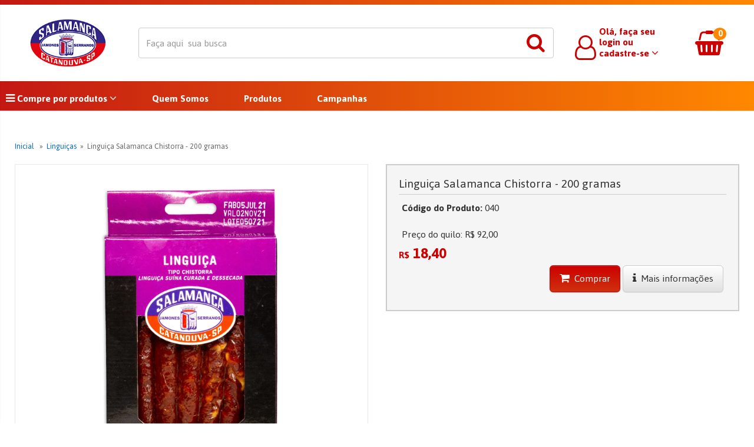

--- FILE ---
content_type: text/html;charset=UTF-8
request_url: https://salamanca.com.br/produto/63/linguica-salamanca-chistorra---200-gramas
body_size: 10519
content:


<!DOCTYPE html>

<!--[if IE 6]>

<html id="ie6" dir="ltr" lang="pt-BR">

<![endif]-->

<!--[if IE 7]>

<html id="ie7" dir="ltr" lang="pt-BR">

<![endif]-->

<!--[if IE 8]>

<html id="ie8" dir="ltr" lang="pt-BR">

<![endif]-->                    

<!--[if !(IE 6) | !(IE 7) | !(IE 8)  ]>

<html>

<!--<![endif]-->

<head>

<meta charset="utf-8" />

<title>Jamones Salamanca | LINGUICA SALAMANCA CHISTORRA   200 GRAMAS</title>



<link rel="shortcut icon" href="/../favicon.ico" >

<meta name="author" content="MaquinaWeb - Soluções em TI">

<meta name="description" content="Entrega para todo o Brasil, Aceitamos Cart&otilde;es de Cr&eacute;dito ou Boleto.">

<meta name="keywords" content="Jamones serrano, Lombo, Salame, Linguiça, Copa, Jamón serrano">

<meta name="robots" content="index,follow">



<meta name="apple-mobile-web-app-capable" content="yes">

<meta name="viewport" content="width=device-width, initial-scale=1.0, maximum-scale=1.0, user-scalable=no" />

<meta name="HandheldFriendly" content="true" />

<meta name="apple-touch-fullscreen" content="yes" />

<meta name="google-site-verification" content="hEDnJ-LuRQxog5S9v25Ubw0m3TuVHGPLzDV8LcfoFdY" />

<link href="https://fonts.googleapis.com/css?family=Jaldi:400,700" rel="stylesheet">

<link href="https://fonts.googleapis.com/css?family=Open+Sans%3A300%2C400%2C600%2C700%2C800" rel="stylesheet" property="stylesheet" type="text/css" media="all" />

<link rel="stylesheet" href="https://salamanca.com.br/css/mediacenter.css">

<link rel="stylesheet" href="https://salamanca.com.br/css/default.css" />

<link rel="stylesheet" href="https://salamanca.com.br/css/font-awesome.css" />



<script type="text/javascript" src="https://salamanca.com.br/js/jquery-1.12.4.min.js"></script>



<script type="text/javascript" src="https://salamanca.com.br/js/funcoes.js"></script>

<!--slider-->

<script type="text/javascript" src="https://salamanca.com.br/slider/jquery.jcarousel.min.js"></script>

<script type="text/javascript" src="https://salamanca.com.br/slider/jcarousel.responsive.js"></script>

<link rel="stylesheet" type="text/css" href="https://salamanca.com.br/slider/jcarousel.responsive.css">

<!--fim de slider-->



<script type="text/javascript" src="https://salamanca.com.br/js/mediacenter.js"></script>



<!--bootstrap-->

<!-- Ćltima versĆ£o CSS compilada e minificada -->

<link rel="stylesheet" href="https://salamanca.com.br/bootstrap-3.3.7-dist/css/bootstrap.min.css">



<!-- Tema opcional -->

<link rel="stylesheet" href="https://salamanca.com.br/bootstrap-3.3.7-dist/css/bootstrap-theme.min.css">



<!--Submenu-->

<link rel="stylesheet" href="https://salamanca.com.br/bootstrap-3.3.7-dist/dist/css/bootstrap-submenu.css">



<!-- Ćltima versão JavaScript compilada e minificada -->

<script src="https://salamanca.com.br/bootstrap-3.3.7-dist/js/bootstrap.min.js"></script>



<!--Submenu-->

<script src="https://salamanca.com.br/bootstrap-3.3.7-dist/dist/js/bootstrap-submenu.js" defer></script>





<link rel="stylesheet" href="https://salamanca.com.br/css/responsivo.css" />

 

<script src="https://salamanca.com.br/bootstrap-3.3.7-dist/js/docs.js" defer></script>



<script>

// For v2 [data-toggle="dropdown"] is required for [data-submenu].

// For v2 .dropdown-submenu > [data-toggle="dropdown"] is forbidden.

//$('[data-submenu]').submenupicker();

</script>



<link rel="stylesheet" href="https://salamanca.com.br/lightbox-master/dist/ekko-lightbox.css">



<link rel="stylesheet" href="https://salamanca.com.br/css/pe-icon-7-stroke.css">



<!-- Optional - Adds useful class to manipulate icon font display -->

<link rel="stylesheet" href="https://salamanca.com.br/css/helper.css">





<link rel="stylesheet" href="https://salamanca.com.br/datepicker/css/bootstrap-datepicker.css">

<script type="text/javascript" src="https://salamanca.com.br/datepicker/js/bootstrap-datepicker.js"></script>

<script type="text/javascript" src="https://salamanca.com.br/datepicker/locales/bootstrap-datepicker.pt-BR.min.js"></script>



<!-- Global Site Tag (gtag.js) - Google Analytics -->

<script async src="https://www.googletagmanager.com/gtag/js?id=UA-106660689-1"></script>

<script>

  window.dataLayer = window.dataLayer || [];

  function gtag(){dataLayer.push(arguments)};

  gtag('js', new Date());



  gtag('config', 'UA-106660689-1');

</script>



<!-- Facebook Pixel Code -->

<script>

  !function(f,b,e,v,n,t,s)

  {if(f.fbq)return;n=f.fbq=function(){n.callMethod?

  n.callMethod.apply(n,arguments):n.queue.push(arguments)};

  if(!f._fbq)f._fbq=n;n.push=n;n.loaded=!0;n.version='2.0';

  n.queue=[];t=b.createElement(e);t.async=!0;

  t.src=v;s=b.getElementsByTagName(e)[0];

  s.parentNode.insertBefore(t,s)}(window, document,'script',

  'https://connect.facebook.net/en_US/fbevents.js');

  fbq('init', '146743232626817');

  fbq('track', 'PageView');

</script>

<noscript><img height="1" width="1" style="display:none"

  src="https://www.facebook.com/tr?id=146743232626817&ev=PageView&noscript=1"

/></noscript>

<!-- End Facebook Pixel Code -->




<script>(function(w,d,s,l,i){w[l]=w[l]||[];w[l].push({'gtm.start':
new Date().getTime(),event:'gtm.js'});var f=d.getElementsByTagName(s)[0],
j=d.createElement(s),dl=l!='dataLayer'?'&l='+l:'';j.async=true;j.src=
'https://www.googletagmanager.com/gtm.js?id='+i+dl;f.parentNode.insertBefore(j,f);
})(window,document,'script','dataLayer','GTM-M9H3R72S');</script>
  

</head>



<body>

  
  <noscript><iframe src="https://www.googletagmanager.com/ns.html?id=GTM-M9H3R72S"
    height="0" width="0" style="display:none;visibility:hidden"></iframe></noscript>
 

                  

<header class="container-fluid topo font1">

  <div class="bordatopo" ></div>

	<div class="row">

        <div class="responsivo-total">

            <div class="col-xs-8 col-sm-8 col-md-2 col-lg-2 col logo">

              <a href="https://salamanca.com.br/"><img src="https://salamanca.com.br/img/logo-topo.png" title="Jamones Salamanca | LINGUICA SALAMANCA CHISTORRA   200 GRAMAS" alt="Jamones Salamanca | LINGUICA SALAMANCA CHISTORRA   200 GRAMAS" style=""/></a>

            </div>

            <div class="col-xs-2 col-sm-2 col-md-2 col-lg-2 col collogin">      

              <button class="llogin showPopover" type="button" role="button" tabindex="0" data-toggle="popover" data-placement="bottom" data-html="true" data-trigger="click" data-content="<a href='https://salamanca.com.br/login#Meio' class='btn'>Entrar</a><br /><a href='https://salamanca.com.br/revendedor#Login' class='btn' style='background-color:#333;'>Revendedor</a><br /><a href='https://salamanca.com.br/cadastro#Meio'>Cliente novo? Cadastrar-se</a><div class='divider'></div><a href='https://salamanca.com.br/revendedor'>Ser revendedor</a><div class='divider'></div>"><i class="fa fa-user-o fa-3x"></i><span>Olá, faça seu login ou cadastre-se  <i style="vertical-align: inherit;" class="fa fa-angle-down"></i></span></button>

            </div>

            <div class="col-xs-2 col-sm-2 col-md-1 col-lg-1 col colcesta">

              <button class="cesta showPopover" role="button" tabindex="1" type="button" data-toggle="popover" data-placement="bottom" data-html="true" data-trigger="click" data-content="0 itens no carrinho<br /><div class='divider'></div>">

                <i class="fa fa-shopping-basket fa-3x"></i>

                <i class="qtd">0</i>

              </button>

            </div>

            <div class="col-xs-12 col-sm-12 col-md-7 col-lg-7 col colbusca">

                <div class=" form-group">

                    <form method="get" action="https://salamanca.com.br/#Meio">

                        <input type="text" placeholder="Faça aqui  sua busca" name="q" class=" form-control">

                        <button class="btn btn-link btn-search" type="submit"><i class="fa fa-search"></i></button>

                    </form>

                </div>

            </div>

        </div>

    </div>

</header>



<section class="container-fluid departamentos font1">

  <div class="row" >

    <div class="responsivo-total">

      <ul>

        <li id="deptopen"><span><i class="fa fa-bars"></i>  Compre por produtos <i class="fa fa-angle-down"></i></span></li>

        <li>

          <a href="https://salamanca.com.br/pagina/4/quem-somos">Quem Somos</a>

        </li>

        <li>

          <a href="https://salamanca.com.br/produtos#Meio">Produtos</a>

        </li>

        <li>

          <a href="https://salamanca.com.br/pagina/18/campanhas">Campanhas</a>

        </li>

        

        

      </ul>

    </div>

  </div>

</section>



<div class="list-group listcategorias font1" id="listcategorias">

  <div id="deptclose"><i class="fa fa-close fa-2x"></i></div>

  <h1><i class="fa fa-bars"></i>  Produtos</h1>

  

  

  <a href="https://salamanca.com.br/produtos/21/acessorios#Meio" class="list-group-item" style="display: block;">Acessórios

  <i class="fa fa-plus-circle" style="float: right;"></i>

  </a>

   



  <a href="https://salamanca.com.br/produtos/17/copa-curada#Meio" class="list-group-item" style="display: block;">Copa Curada

  <i class="fa fa-plus-circle" style="float: right;"></i>

  </a>

   



  <a href="https://salamanca.com.br/produtos/14/jamones-serranos#Meio" class="list-group-item" style="display: block;">Jamones Serranos

  <i class="fa fa-plus-circle" style="float: right;"></i>

  </a>

   



  <a href="https://salamanca.com.br/produtos/23/jamones-serranos-|-linha-premium#Meio" class="list-group-item" style="display: block;">Jamones Serranos | Linha Premium

  <i class="fa fa-plus-circle" style="float: right;"></i>

  </a>

   



  <a href="https://salamanca.com.br/produtos/16/linguicas#Meio" class="list-group-item" style="display: block;">Linguiças

  <i class="fa fa-plus-circle" style="float: right;"></i>

  </a>

   



  <a href="https://salamanca.com.br/produtos/18/lombo-curado#Meio" class="list-group-item" style="display: block;">Lombo Curado

  <i class="fa fa-plus-circle" style="float: right;"></i>

  </a>

   



  <a href="https://salamanca.com.br/produtos/15/salames#Meio" class="list-group-item" style="display: block;">Salames

  <i class="fa fa-plus-circle" style="float: right;"></i>

  </a>

   

  



  </ul>

  

</div>

      

<script>

$(function(){

  $('#deptclose').click(function(){

    $('#listcategorias').animate(

	{

		left:'-100%'

	}, 300, "", "")

  })

})

  

$(function(){

  $('#deptopen').click(function(){

    $('#listcategorias').animate(

	{

		left:0

	}, 300, "", "")

  })

})

</script>



<link rel="stylesheet" href="https://salamanca.com.br/zoom/jquery.fancybox.css" />
<link rel="stylesheet" href="https://salamanca.com.br/zoom/zoom-style.css">
<form action="https://salamanca.com.br/carrinho" method="post">
<section class="container-fluid font1 pag-detalhes-produtos">
	<div class="row">
    	<div class="responsivo-small responsivo-total">
        	<div class="col-xs-12 col-sm-12 col-md-12 col-lg-12 navs">
            <a href="https://salamanca.com.br/">Inicial</a> &nbsp; &raquo;&nbsp; <a href="https://salamanca.com.br/produtos/16/linguicas#Meio">Linguiças</a>  &nbsp;&raquo;&nbsp; Linguiça Salamanca Chistorra - 200 gramas
            
            </div>
            <a name="Meio"></a>
            <div class="col-xs-12 col-sm-12 col-md-6 col-lg-6">
            <div class="photomobile">
            <div id="photomobile-zoom">
              <div class="photomobile-zoom-header">
                <a onclick="fechaZoom()"><i class="fa fa-times"></i> Fechar</a>
              </div>
              <div class="photomobile-zoom-container">
                <!--/imagens/imagensGRD/DSC09597-Edit2.jpg-->
                
                  <img src="/imagens/imagensGRD/DSC09597-Edit2.jpg" title="Linguiça Salamanca Chistorra - 200 gramas" alt="Linguiça Salamanca Chistorra - 200 gramas" id="phone-img-zoom" />
                
              </div>

            </div>

            
              <img src="/imagens/imagensGRD/DSC09597-Edit2.jpg"  title="Linguiça Salamanca Chistorra - 200 gramas" alt="Linguiça Salamanca Chistorra - 200 gramas" class="phone-img-lg" id="phone-img-lg" />
            
            <div class="phone-img-list">
              
                <img src="/imagens/imagensGRD/DSC09597-Edit2.jpg"  title="Linguiça Salamanca Chistorra - 200 gramas" alt="Linguiça Salamanca Chistorra - 200 gramas" class="phone-img-sm" />
              
                <img src="/imagens/imagensGRD/verso-roxo-2.jpg"  title="Linguiça Salamanca Chistorra - 200 gramas" alt="Linguiça Salamanca Chistorra - 200 gramas" class="phone-img-sm" />
              
                <img src="/imagens/imagensGRD/_DSC1515.jpg"  title="Linguiça Salamanca Chistorra - 200 gramas" alt="Linguiça Salamanca Chistorra - 200 gramas" class="phone-img-sm" />
              
             
            </div>
          </div>
          <style>
            .phone-img-list{
              display: flex;
              margin-top: 10px;
              margin-bottom: 10px;
            }
            .phone-img-sm{
              height: 10rem;
              margin-right: 10px !important;
            }
            .phone-img-lg{
              width: 100%;
            }
            #photomobile-zoom{
              position: fixed;
              display: none;
              width: 100vw;
              height: 100vh;
              background-color: #000;
              top: 0;
              left: 0;
              z-index: 15;
            }
            .photomobile-zoom-header{
              width: 100%;
              position: fixed;
              margin-top: 20px;
            }
            .photomobile-zoom-header a{
              border: 0;
              background-color: transparent;
              color: #fff;
              font-size: 18pt;
              padding: 30px;
              text-shadow: 0px 0px 10px #000;
              
            }
            .photomobile-zoom-container{
              width: 100%;
              height: 100%;
              overflow: scroll;
              
            }
            #phone-img-zoom{
              width: 200vw;
              touch-action: pan-x pan-y pinch-zoom;
            }
          </style>
          <script>
            $(".phone-img-sm").click(function() {
              document.getElementById("phone-img-lg").setAttribute('src', $(this).attr("src"))
              document.getElementById("phone-img-zoom").setAttribute('src', $(this).attr("src"))
            });
            $("#phone-img-lg").click(function() {
              document.getElementById("photomobile-zoom").style.display = "block";
              document.getElementById("body").style.overflow = "hidden"
            });
            function fechaZoom(){
              document.getElementById("photomobile-zoom").style.display = "none";
              document.getElementById("body").style.overflow = "auto"
            }
          </script>
            	<div class="zoom">
                    <div class="zoom-wrapper">
                        <div class="zoom-left">
                            <img id="img_01" width="100%" src="/imagens/imagensGRD/DSC09597-Edit2.jpg" 
data-zoom-image="/imagens/imagensGRD/DSC09597-Edit2.jpg"  title="Linguiça Salamanca Chistorra - 200 gramas" alt="Linguiça Salamanca Chistorra - 200 gramas" />
                            <div align="center" id="gal1" style="width:100%; padding:10px 0 0 0; ">
								
                                <a  href="#" data-update=""  
                                data-zoom-image="/imagens/imagensGRD/DSC09597-Edit2.jpg">
                                <img id="img_012" src="/imagens/imagensMini/DSC09597-Edit2.jpg" width="100" border="0"  title="Linguiça Salamanca Chistorra - 200 gramas" alt="Linguiça Salamanca Chistorra - 200 gramas" /></a>
                                
                                <a  href="#"  data-zoom-image="/imagens/imagensGRD/verso-roxo-2.jpg" ><img id="img_013" src="/imagens/imagensMini/verso-roxo-2.jpg" width="100" border="0"  title="Linguiça Salamanca Chistorra - 200 gramas" alt="Linguiça Salamanca Chistorra - 200 gramas" /></a>
                                
                                <a href="tester" data-zoom-image="/imagens/imagensGRD/_DSC1515.jpg">
                                     <img id="img_014" src="/imagens/imagensMini/_DSC1515.jpg" width="100" border="0"  title="Linguiça Salamanca Chistorra - 200 gramas" alt="Linguiça Salamanca Chistorra - 200 gramas"/>
                                </a>
                                
                    
                                <div style="font-size:12px; color:#333;">Clique para expandir</div>
                            </div>
                        </div>   
                    </div>
                </div>
            </div>
            <div class="col-xs-12 col-sm-12 col-md-6 col-lg-6">
            	<div class="tab-precos">
                	<h1>Linguiça Salamanca Chistorra - 200 gramas</h1>
                    <p><strong>Código do Produto:</strong> 040</p>
                    <br />
                        <input name='Parametro1' type='hidden' value='' /><input name='Parametro2' type='hidden' value='' /><input name='Parametro3' type='hidden' value='' />
                        	<p>Preço do quilo: R$ 92,00</p>
                        
                        	<div class="preco"><span class="precor">R$</span>&nbsp;18,40</div>
                        
                    
                    
                    <p class="text-right">
                    
                    <button type="submit" role="button" class="btn btn-success btn-lg" style="margin:0 0 10px 0;"><i class="fa fa-shopping-cart"></i>&nbsp;&nbsp;Comprar</button>
                    <a role="button" href="#Detalhes" class="btn btn-default btn-lg" style="margin:0 0 10px 0"><i class="fa fa-info"></i>&nbsp;&nbsp;Mais informações</a>
                    
                    </p>
                </div>
            </div>
            <div class="col-xs-12 col-sm-12 col-md-12 col-lg-12 produtos-carousel">
            	<h1>Veja mais produtos</h1>
                <div class="jcarousel-wrapper">
                    <div class="jcarousel" id="jcarousel">
                    	<ul>
                        	
                            <li>	
                                <a href="https://salamanca.com.br/produto/64/linguica-salamanca-fuet---250-gramas#Meio">
                                    
                                      <img src="/imagens/imagensPQN/DSC09609-Edit2.jpg" alt="Linguiça Salamanca Fuet - 250 gramas" title="Linguiça Salamanca Fuet - 250 gramas">
                                      
                                    <h2>Linguiça Salamanca Fuet - 250 gramas</h2>
                                      
                                    <p class="de">Preço do quilo: R$ 92,00</p>
                                      
                                    <p class="por"><strong>R$ 23,00</strong></p>     
                                    
                                </a>
                            </li>
							
                            <li>	
                                <a href="https://salamanca.com.br/produto/35/linguica-salamanca-tipo-espanhol-picante---250-gramas#Meio">
                                    
                                      <img src="/imagens/imagensPQN/DSC09616-Edit2.jpg" alt="Linguiça Salamanca Tipo Espanhol Picante - 250 gramas" title="Linguiça Salamanca Tipo Espanhol Picante - 250 gramas">
                                      
                                    <h2>Linguiça Salamanca Tipo Espanhol Picante - 250 gramas</h2>
                                      
                                    <p class="de">Preço do quilo: R$ 92,00</p>
                                      
                                    <p class="por"><strong>R$ 23,00</strong></p>     
                                    
                                </a>
                            </li>
							
                            <li>	
                                <a href="https://salamanca.com.br/produto/31/linguica-salamanca-tipo-espanhol----500-gramas#Meio">
                                    
                                      <img src="/imagens/imagensPQN/DSC09619-Edit2.jpg" alt="Linguiça Salamanca Tipo Espanhol  - 500 gramas" title="Linguiça Salamanca Tipo Espanhol  - 500 gramas">
                                      
                                    <h2>Linguiça Salamanca Tipo Espanhol  - 500 gramas</h2>
                                      
                                    <p class="de">Preço do quilo: R$ 92,00</p>
                                      
                                    <p class="por"><strong>R$ 46,00</strong></p>     
                                    
                                </a>
                            </li>
							
                            <li>	
                                <a href="https://salamanca.com.br/produto/70/linguica-salamanca-secallona---200-gramas#Meio">
                                    
                                      <img src="/imagens/imagensPQN/linguica-tipo-secallona.jpg" alt="Linguiça Salamanca Secallona - 200 gramas" title="Linguiça Salamanca Secallona - 200 gramas">
                                      
                                    <h2>Linguiça Salamanca Secallona - 200 gramas</h2>
                                      
                                    <p class="de">Preço do quilo: R$ 92,00</p>
                                      
                                    <p class="por"><strong>R$ 18,40</strong></p>     
                                    
                                </a>
                            </li>
							
                            <li>	
                                <a href="https://salamanca.com.br/produto/69/linguica-salamanca-portuguesa---250-gramas#Meio">
                                    
                                      <img src="/imagens/imagensPQN/DSC09603-Edit2.jpg" alt="Linguiça Salamanca Portuguesa - 250 gramas" title="Linguiça Salamanca Portuguesa - 250 gramas">
                                      
                                    <h2>Linguiça Salamanca Portuguesa - 250 gramas</h2>
                                      
                                    <p class="de">Preço do quilo: R$ 92,00</p>
                                      
                                    <p class="por"><strong>R$ 23,00</strong></p>     
                                    
                                </a>
                            </li>
							
                            <li>	
                                <a href="https://salamanca.com.br/produto/68/linguica-salamanca-calabresa-com-ervas-finas---250-gramas#Meio">
                                    
                                      <img src="/imagens/imagensPQN/DSC09605-Edit2.jpg" alt="Linguiça Salamanca Calabresa com Ervas Finas - 250 gramas" title="Linguiça Salamanca Calabresa com Ervas Finas - 250 gramas">
                                      
                                    <h2>Linguiça Salamanca Calabresa com Ervas Finas - 250 gramas</h2>
                                      
                                    <p class="de">Preço do quilo: R$ 92,00</p>
                                      
                                    <p class="por"><strong>R$ 23,00</strong></p>     
                                    
                                </a>
                            </li>
							
                            <li>	
                                <a href="https://salamanca.com.br/produto/67/linguica-salamanca-tipo-espanhol---250-gramas#Meio">
                                    
                                      <img src="/imagens/imagensPQN/DSC09613-Edit2.jpg" alt="Linguiça Salamanca Tipo Espanhol - 250 gramas" title="Linguiça Salamanca Tipo Espanhol - 250 gramas">
                                      
                                    <h2>Linguiça Salamanca Tipo Espanhol - 250 gramas</h2>
                                      
                                    <p class="de">Preço do quilo: R$ 92,00</p>
                                      
                                    <p class="por"><strong>R$ 23,00</strong></p>     
                                    
                                </a>
                            </li>
							
                        </ul>
                    </div>
                    <a href="#" class="jcarousel-control-prev" id="jcarousel-control-prev"><img src="https://salamanca.com.br/img/bt-mover-anterior.png"></a>
                    <a href="#" class="jcarousel-control-next" id="jcarousel-control-next"><img src="https://salamanca.com.br/img/bt-mover-proximo.png"></a>
           		</div>
            </div>
            
           <a id="Detalhes" name="Detalhes"></a>
           <div class="col-xs-12 col-sm-12 col-md-12 col-lg-12 mais-informacoes">
            <h2>Mais informações</h2>
            <div class="descricao">  <table width="100%" border="0" cellspacing="0" cellpadding="5" style="font-family:Arial, Helvetica, sans-serif; color:#333;">
    <tr>
      <td><table width="100%" border="0" cellspacing="5" cellpadding="0">
        <tr>
          <td width="64" rowspan="4"><img src="https://www.salamanca.com.br/icon_logo.png" width="64" height="64"></td>
          <td align="center"> </td>
        </tr>
        <tr>
          <td align="left"><strong>INFORMAÇÃO NUTRICIONAL</strong></td>
        </tr>
        <tr>
          <td align="left">Porção de 50 g ( 10 fatias )</td>
        </tr>
        <tr>
          <td align="left"> </td>
        </tr>
      </table></td>
      <td></td>
      <td><strong>Linguiça Chistorra Salamanca</strong><br>Validade: 4 Meses<br>Peso da Caixa Vazia: 15 g</td>
    </tr>
    <tr>
      <td align="left" valign="top" width="50%"><table width="100%" border="0" cellspacing="5" cellpadding="5">
        <tr style="border-bottom:solid 1px #CCCCCC;">
          <td colspan="2" align="center"><strong>QUANTIDADE POR PORÇÃO</strong></td>
          <td align="center">% VD (*)</td>
        </tr>
        <tr style="border-bottom:solid 1px #CCCCCC;">
          <td align="left">Valor Energético</td>
          <td align="center">189 kcal = 793 kj</td>
          <td align="center">9</td>
        </tr>
        <tr style="border-bottom:solid 1px #CCCCCC;">
          <td align="left">Carboidratos</td>
          <td align="center">1,4 g</td>
          <td align="center">0</td>
        </tr>
        <tr style="border-bottom:solid 1px #CCCCCC;">
          <td align="left">Proteínas</td>
          <td align="center">9,4 g</td>
          <td align="center">15</td>
        </tr>
        <tr style="border-bottom:solid 1px #CCCCCC;">
          <td align="left">Gorduras Totais</td>
          <td align="center">20 g</td>
          <td align="center">30</td>
        </tr>
        <tr style="border-bottom:solid 1px #CCCCCC;">
          <td align="left">Gorduras Saturadas</td>
          <td align="center">5g</td>
          <td align="center">25</td>
        </tr>
        <tr style="border-bottom:solid 1px #CCCCCC;">
          <td align="left">Gorduras Trans</td>
          <td align="center">0</td>
          <td align="center">(**)</td>
        </tr>
        <tr style="border-bottom:solid 1px #CCCCCC;">
          <td align="left">Gorduras Monoinsaturadas</td>
          <td align="center">15 g</td>
          <td align="center">(**)</td>
        </tr>
        <tr style="border-bottom:solid 1px #CCCCCC;">
          <td align="left">Gorduras Poli-insaturadas</td>
          <td align="center">0</td>
          <td align="center">(**)</td>
        </tr>
        <tr style="border-bottom:solid 1px #CCCCCC;">
          <td align="left">Colesterol</td>
          <td align="center">43 mg</td>
          <td align="center">(**)</td>
        </tr>
        <tr style="border-bottom:solid 1px #CCCCCC;">
          <td align="left">Fibra Alimentar</td>
          <td align="center">0</td>
          <td align="center">0</td>
        </tr>
        <tr style="border-bottom:solid 1px #CCCCCC;">
          <td>Sódio</td>
          <td align="center">895 mg</td>
          <td align="center">37</td>
        </tr>
      </table></td>
      <td align="left" valign="top"> </td>
      <td align="left" valign="top"> <p><strong>
        <br>
      </strong><strong>INGREDIENTES:</strong>Carne suína, carne bovina, toucinho, glicose de milho desidratada, sal refinado, pimentão vermelho em pó natural, açúcar, alho verde moído, orégano em pó, realçador de sabor glutamato monossódico, estabilazante polifosfato de sódio, antioxidante eritorbato de sódio, acidulante ácido cítrico, conservadores sorbato de sódio, nitrito de sódio e nitrato de sódio</p>
        <p><strong>NÃO CONTÉM GLÚTEN.</strong>      </p>
        <p>* Valores diários com base em uma dieta de 2.000 kcal ou 8.400 k.j. Seus valores diários podem ser maiores ou menores dependendo de suas necessidades energéticas.</p>
      <p>(**)% Valores diários não determinados.</p></td>
    </tr>
  </table>
  <p> </p>

            </div>
          </div>
          
    	</div>
    </div>
</section>
  <input name="insert" type="hidden" value="inserir" />
  <input name="ProdutoID" type="hidden" value="63" />
</form>

<script type="text/javascript">
$(function() {
	var width = $('#jcarousel').innerWidth();		
	
	if(width >= 900){
	width = width / 4	
	}								
	else if (width >= 800){
	width = width / 3
	}
	else if(width >= 481){
	width = width / 2
	}
	
	
	jCarousel('#jcarousel', '#jcarousel-control-prev', '#jcarousel-control-next', '', width);
});
</script>


<script src="https://salamanca.com.br/zoom/jquery.elevatezoom.min.js" type="text/javascript"></script>
<script src="https://salamanca.com.br/zoom/jquery.fancybox.pack.js" type="text/javascript"></script>
<script type="text/javascript">
width = $('.responsivo-total').innerWidth();
if(width > 780){
	$(document).ready(function () {
	 $("#select").change(function(e){
	var currentValue = $("#select").val();
	if(currentValue == 1){    
	//smallImage = 'http://www.elevateweb.co.uk/wp-content/themes/radial/zoom/images/small/image1.png';
	//largeImage = 'http://www.elevateweb.co.uk/wp-content/themes/radial/zoom/images/large/image1.jpg';
	}
	// Using default configuration
	var ez =   $('#img_01').data('elevateZoom');	  
	ez.swaptheimage(smallImage, largeImage); 
	
	});
	
	// Using custom configuration
	$("#img_01").elevateZoom({
	zoomWindowFadeIn : 500,
	zoomLensFadeIn: 500,
		gallery				: "gal1",
		imageCrossfade: true,
	zoomWindowWidth:500,
	zoomWindowHeight:300,
	zoomWindowOffetx: 10,
	scrollZoom: true, 
	cursor:"pointer"			
	});
	
	$("#img_01").bind("click", function(e) {  
	 var ez =   $('#img_01').data('elevateZoom');	
	$.fancybox(ez.getGalleryList());
			return false;
	});
	
	$("#img_012").bind("click", function(e) {  
	 var ez =   $('#img_01').data('elevateZoom');	
	$.fancybox(ez.getGalleryList());
			return false;
	});
	$("#img_013").bind("click", function(e) {  
	 var ez =   $('#img_01').data('elevateZoom');	
	$.fancybox(ez.getGalleryList());
			return false;
	});
	$("#img_014").bind("click", function(e) {  
	 var ez =   $('#img_01').data('elevateZoom');	
	$.fancybox(ez.getGalleryList());
			return false;
	});
	});
}
</script>



<footer class="container-fluid rodape font1">

  <div class="row">

    <div class="condicoespagamento text-center">

      	<div class="responsivo-total">As imagens publicadas neste site são meramente ilustrativas. Cores e detalhes de alguns produtos podem variar de acordo com o lote adquirido. As cores dos produtos podem sofrer variações em função da qualidade do monitor. Algumas imagens são ampliadas para demonstrar os detalhes dos produtos. As informações contidas nas fichas técnicas dos produtos são baseadas nos manuais fornecidos pelos respectivos fabricantes e podem sofrer alterações.</div>

    </div>

  </div>

  <div class="informacoes text-center">

    

    <div class="row">

      	<div class="responsivo-total">

          <div class="col-xs-12 col-sm-12 col-md-6 col-lg-6 col"><i class="fa fa-truck"></i>ENTREGAMOS PARA TODO O BRASIL</div>

          <div class="col-xs-12 col-sm-12 col-md-6 col-lg-6 col"><i class="fa fa-credit-card"></i>PAGAMENTOS VIA CARTÃO E BOLETO</div>

        </div>

    </div>

    

  </div>

	<div class="row" >

    	<div class="responsivo-total rodape-info">

        	<div class="col-xs-12 col-sm-12 col-md-2 col-lg-2 logo">

            	<img src="https://salamanca.com.br/img/logo-topo.png">

            </div>

            <div class="col-xs-12 col-sm-12 col-md-7 col-lg-7">

            

            	<nav>

                	<h4>INSTITUCIONAL</h4>

                   

                    <a href="https://salamanca.com.br/pagina/4/quem-somos">Quem Somos</a>

                    

                 

                    <a href="https://salamanca.com.br/pagina/10/politica-da-empresa">Política da Empresa</a>

                    

                 

                    <a href="https://salamanca.com.br/pagina/11/receitas">Receitas</a>

                    

                 

                    <a href="https://salamanca.com.br/pagina/15/loja-fisica">Loja Física</a>

                    

                 </nav><nav><h4>AJUDA</h4>

                    <a href="https://salamanca.com.br/pagina/1/como-comprar">Como Comprar</a>

                    

                 

                    <a href="https://salamanca.com.br/pagina/14/revendedora">Revendedor(a)</a>

                    

                 

                    <a href="https://salamanca.com.br/pagina/18/campanhas">Campanhas</a>

                    

                 

                    <a href="https://salamanca.com.br/pagina/1018/perguntas-frequentes">Perguntas Frequentes</a>

                    

                 

                </nav>

                <nav>

                  <h4>FORMAS DE PAGAMENTO</h4>

                  <a><img src="https://salamanca.com.br/img/formas-de-pagamento.png"></a>

                  <h4 style="padding-top: 20px;">HORÁRIO DE ATENDIMENTO</h4>

                  <a>Segunda a sexta-feira, das 8h00 às 18h00<br />

                    Aos sábados, das 8h00 às 12h00<br />

                    Exceto domingos e feriados

                  </a>

                  <h4 style="padding-top: 20px;">SAC</h4>

                  <a style="font-weight: bold;" href="http://api.whatsapp.com/send?1=pt_BR&phone=1735221474"><i class="fa fa-whatsapp"></i> (17) 3522-1474</a>

                  <a><i class="fa fa-phone"></i> (17) 3522-2316 | 3522-1474</a>

                  <a><i class="fa fa-envelope"></i> salamanca@salamanca.com.br</a>

                </nav>

               

             

            </div>

            <div class="col-xs-12 col-sm-12 col-md-2 col-lg-2 redes-sociais">

              <h4 style="font-size: 22px; font-weight: bold;">ACOMPANHE</h4>

              <div class="row">

                <a href="https://www.facebook.com/salamancacatanduva/" target="_blank">

                  <i class="fa fa-facebook"></i> 

                  <span>salamancacatanduva </span>

                </a>

              </div>

              <div class="row">

                <a href="https://www.instagram.com/jamonessalamanca/" target="_blank">

                  <i class="fa fa-instagram"></i> 

                  <span>jamonessalamanca</span>

                </a> 

              </div>  

            </div>

        </div>

      

      <div class="section_mapa">

        <iframe src="https://www.google.com/maps/embed?pb=!1m14!1m8!1m3!1d7442.589259728741!2d-49.006691!3d-21.14067!3m2!1i1024!2i768!4f13.1!3m3!1m2!1s0x0%3A0x6ab01bb07bc0d0cb!2sJamones+Salamanca!5e0!3m2!1spt-BR!2sbr!4v1503487174115" width="100%" height="350" frameborder="0" style="border:0" allowfullscreen></iframe>

      </div>

      

    </div>

    <div class="row text-center" >

    	<div class="responsivo-total">Jamones Salamanca | LINGUICA SALAMANCA CHISTORRA   200 GRAMAS&nbsp;2026 - Todos os direitos reservados | by <a href="http://maquinaweb.com.br" target="_blank" class="btn btn-link">Maquinaweb</a></div>

    </div>

</footer>




<script src="https://unpkg.com/imask"></script>
<script src="https://salamanca.com.br/js/masker.js?a123"></script>
<script src="https://salamanca.com.br/lightbox-master/dist/ekko-lightbox.js"></script>



<script>

    $('.datepicker').datepicker({

      language: "pt-BR",

	  format: 'dd/mm/yyyy'

    });

</script>



<script>

$(document).delegate('*[data-toggle="lightbox"]', 'click', function(event) {

    event.preventDefault();

    $(this).ekkoLightbox();

}); 

  

  

$(function () {

  $('[data-toggle="tooltip"]').tooltip()

});

  

$(function () {

  $('[data-toggle="popover"]').popover()

})

</script>



</body>

</html>





--- FILE ---
content_type: text/css
request_url: https://salamanca.com.br/css/mediacenter.css
body_size: 528
content:
@charset "utf-8";

/* CSS Document */



#slide{ position:relative; overflow:hidden;}

#slide .prev-next{ position:absolute; z-index:3; display:block; top:47%; cursor:pointer; color:#FFF;}

#slide #bt-prev{ left:0px; }

#slide #bt-next{ right:0px; }

#slide ul{ list-style:none; margin:0px; padding:0px;}

#slide li{ display:none; position: absolute; width:100%; background-size: cover; background-position:center top;}

#slide li a{ display:block; text-decoration:none; color:#FFF; height:100%;}

#slide li p{ background:url(../img/bg-black.png); position: absolute; bottom:0px; width:100%;  height:50px; color:#FFF; font-family:Verdana, Geneva, sans-serif; font-size:20px; margin:0px; padding:15px 90px 15px 15px; box-sizing:border-box;}

#slide li.active{ display:block; z-index:2;}

#slide li.next{ z-index:1; display:block;}

#slide li img{ position:static; border:none;}



#slide, #slide li{ height:100%;}

@media only screen and (max-width: 769px) {
    #slide li { display:none !important;}
}

--- FILE ---
content_type: text/css
request_url: https://salamanca.com.br/css/default.css
body_size: 215
content:
@charset "utf-8";
/* CSS Document */

.font1{ font-family: 'Jaldi', sans-serif;}
.font2{ font-family: Arial, Helvetica, sans-serif;}

.text-uppercase{ text-transform:uppercase;}
.text-lowercase{ text-transform:lowercase;}
.text-capitalize{ text-transform:capitalize;}

.responsivo-total{ margin:auto; box-sizing:border-box; padding:10px;}


--- FILE ---
content_type: text/css
request_url: https://salamanca.com.br/slider/jcarousel.responsive.css
body_size: 666
content:
.jcarousel-wrapper {
    position: relative;
	margin:0 auto;
	padding:0 35px;
}

/** Carousel **/

.jcarousel {
    position: relative;
    overflow: hidden;
	margin:0;
	width:auto;
	
}

.jcarousel ul {
    width: 20000em;
    position: relative;
    list-style: none;
    margin:0;
    padding:0;
}

.jcarousel li {
  
    float: left;
	margin:0;
	overflow:hidden;
}

.jcarousel img {
	margin:0;
	max-width:100%;
	
}

/** Carousel Controls **/

.jcarousel-control-prev,
.jcarousel-control-next {
	position: absolute;
	top:45%;
    width: 35px;
    height: 38px;
	overflow:hidden;
	display:block;
	text-align:center;
	padding:0;
	box-sizing:border-box;
    font-size: 30px;
}

.jcarousel-control-prev {
    left: 0px;
}

.jcarousel-control-next {
    right: 0px;
}


/** Carousel Pagination **/

.jcarousel-pagination {
    position:  relative;
    left: 50%;
    -webkit-transform: translate(-50%, 0);
    -ms-transform: translate(-50%, 0);
    transform: translate(-50%, 0);
    margin:30px 0 0 0;
}

.jcarousel-pagination a {
    text-decoration: none;
    display: inline-block;

    font-size: 11px;
    height: 10px;
    width: 10px;
    line-height: 10px;

    background: #f78c51;
    color: #f78c51;
    border-radius: 10px;
    text-indent: -9999px;

    margin-right: 7px;
	border:solid 1px #eeeeee;


    -webkit-box-shadow: 0 0 2px #f78c51;
    -moz-box-shadow: 0 0 2px #f78c51;
    box-shadow: 0 0 2px #f78c51;
}

.jcarousel-pagination a.active {
    background: #FFF;
    opacity: 1;

    -webkit-box-shadow: 0 0 2px #FFF;
    -moz-box-shadow: 0 0 2px #FFF;
    box-shadow: 0 0 2px #FFF;
}

--- FILE ---
content_type: text/css
request_url: https://salamanca.com.br/css/responsivo.css
body_size: 4861
content:
@charset "utf-8";

/* CSS Document */



body{}



.btn-success {

    background-image: -webkit-linear-gradient(top,#cc0000 0,#d0310f 100%);

    background-image: -o-linear-gradient(top,#cc0000 0,#d0310f 100%);

    background-image: -webkit-gradient(linear,left top,left bottom,from(#cc0000),to(#d0310f));

    background-image: linear-gradient(to bottom,#cc0000 0,#d0310f 100%);

    filter: progid:DXImageTransform.Microsoft.gradient(startColorstr='#cc0000', endColorstr='#d0310f', GradientType=0);

    filter: progid:DXImageTransform.Microsoft.gradient(enabled=false);

    background-repeat: repeat-x;

  border-color: #cc0000;

}



.btn-success.active.focus, .btn-success.active:focus, .btn-success.active:hover, .btn-success:active.focus, .btn-success:active:focus, .btn-success:active:hover, .open>.dropdown-toggle.btn-success.focus, .open>.dropdown-toggle.btn-success:focus, .open>.dropdown-toggle.btn-success:hover {

    color: #fff;

    background-color: #d0310f;

  border-color: #cc0000;}



.btn-success:focus, .btn-success:hover{ background-color: #cf2a0d; border-color: #cc0000;}



.container-fluid{ padding-left:0px; padding-right:0px; clear:both}

.navbar-default{ border-color: transparent; border:none;}

.row{ margin-left:0px; margin-right:0px;}

.btn{ margin:5px 0; margin-bottom:0px; margin-top:0px;}



a{ color: #cc0000;}

a:hover{color: #b30707;}



.popover, .popover a { color: #333 !important; font-size: 12px;}

.popover .divider{border-top: solid 1px #CCC; margin: 7px 0;}

.popover .btn{background: #cc0000; color: #FFF !important; border-radius: 0px; -moz-border-radius: 0px;   border: none; -webkit-border-radius: 0px; width: 100%; display: block; min-width: 100px;}

.popover .btn:hover{ color: #FFF;  }



.topo{    background: #FFF; color: #cc0000;}

.topo .logo{ padding:10px 0; text-align:center;}

.topo .logo img{     max-width: 100%; max-height: 90px;}

.topo .form-group{ margin-bottom:0px;}

.topo form{ position: relative; display:block; }

.topo form .btn-search{ position: absolute; top: 3px; right: 14px; color: #cc0000; font-size: 33px; padding: 0px;}

.topo form input.form-control{outline:none; box-shadow:none; padding:25px 55px 25px 12px; font-size:18px; box-sizing:border-box; border: solid 1px #CCC;}

.topo a{ color:#cc0000; text-decoration:none;}



.topo .col { display: block;float: none;}

.topo .responsivo-total{    display: flex; justify-content: center; flex-direction: row; align-items: center;}

.topo .cesta { position: relative; display: inline-block; background: transparent; border: none;  outline: none; padding:0px;}

.topo i.qtd { background: #ff8800; width: 22px; height: 21px; display: block; text-align: center; font-style: normal; border-radius: 100%; font-weight: bold; font-size: 16px; position: absolute; top: -5px; right: -5px; color: #FFF;}



@media only screen

  and (max-width: 769px){

	.topo i.qtd {right:0px;}  

}



.topo .collogin > i, .topo .collogin > button{ display: inline-block; vertical-align: middle;}

.topo .collogin{ font-weight: bold;}

.topo .collogin > button{ background: transparent; border: none; outline: none; text-align: left;}

.topo .collogin span{ max-width: 75%; font-size: 18px; line-height: 18px; display: inline-block; padding: 0 0 0 5px;}



.topo .col.logo{ order: 1;}

.topo .col.collogin{ order: 3;}

.topo .col.colcesta{  order: 4;}

.topo .col.colbusca{order: 2;}



@media only screen

  and (max-width: 769px){

    .topo .responsivo-total { display: block;}

    .topo .col{ float: left;}

    .topo .collogin span{ display: none;}

    .topo .collogin, .topo .colcesta{ padding: 10px 0;}

    .topo .logo{ text-align: left; padding: 0px;}

    .topo .logo img{ max-height: 60px;}

    .topo .colbusca{ padding-left: 0px; padding-right: 0px; padding: 0 0 10px 0;}

}



.topo .bordatopo{background-image: linear-gradient(to right, #c31813, #ff8800); height: 8px;}



.departamentos{ border-bottom: solid 1px #CCC; background-image: linear-gradient(to right, #c31813, #ff8800);}

.departamentos ul{ list-style: none; font-size: 18px; color: #333; margin-bottom: 0px; margin: 0px; padding: 0px;}

.departamentos ul li{float: left;}

.departamentos ul li span{ line-height: 40px; color: #FFF; font-weight: bold; cursor: pointer; padding: 0 30px 0 0;}

.departamentos ul li a{ color: #fff; padding: 0 30px; display: block; text-decoration: none; line-height: 40px; font-weight: bold;}

.departamentos ul li a:hover{ background: #e55809;}



.listcategorias{width: 300px; box-sizing: border-box; left: -300px; height: 100%; position: fixed; top: 0px; z-index: 999; background: #c31813; color: #FFF; border-right: solid 4px #d1330e; padding: 10px; margin-bottom: 0px;}

.listcategorias #deptclose{ position: absolute; top: 5px; right: 5px; color: #FFF;}

.listcategorias h1{ font-size: 28px;}

.listcategorias .dropdown-menu li{ font-size:18px;}

.listcategorias a.list-group-item:focus, .listcategorias a.list-group-item:hover, .listcategorias button.list-group-item:focus, .listcategorias button.list-group-item:hover{background: transparent; color: #FFF;}

.listcategorias .list-group-item{ background: transparent; border: none; color: #FFF; border-bottom: solid 1px #f5f5f5; padding: 10px 0; outline: none; font-size: 16px;}

.listcategorias .list-group{ background:#eeeeee; border-radius:none; -moz-border-radius: none; -webkit-border-radius: none;}

.listcategorias .list-group .list-group-item{ background:#f5f5f5; font-size:18px; color:#cc0000; font-weight: bold; text-transform:uppercase; outline:none; border-top-left-radius: none; border-top-right-radius: none;}

.listcategorias .list-group-item .icon-menos, .listcategorias .list-group-item .icon-mais{font-size:24px;position:absolute;right:10px;top: 8px;}

.listcategorias .list-group-item .icon-menos{ display: block;}

.listcategorias .list-group-item .icon-mais{ display: none;}

.listcategorias .list-group-item.collapsed .icon-menos{ display: none;}

.listcategorias .list-group-item.collapsed .icon-mais{ display: block;}

.listcategorias .categorias{ list-style:none; margin:10px 20px; padding:0px;}

.listcategorias .categorias li{ font-size:16px; color:#333; padding:2px 0; font-weight:bold;}

.listcategorias .categorias li a{ color:#FFF; text-decoration:none;}

.listcategorias .categorias li strong{ color:#FFF; font-size:14px;}



@media only screen

  and (max-width: 769px){

    .departamentos li{ display: none;}

    .departamentos li#deptopen{ display: block !important; width: 100%; text-align:left;}

}





.mediacenter{ height:465px;}

.mediacenter .prev-next{ background: transparent; padding: 3px 10px; margin: 0 20px; font-size: 30px; text-shadow: 3px 2px 6px rgba(0, 0, 0, 0.62);}



@media only screen

and (max-width: 769px){.mediacenter{ display:none;}}



.produtos-carousel{ margin:30px 0;}

.produtos-carousel .destaques{ font-size:20px; padding:0px; margin:0px; color:#cc0000;}

.produtos-carousel .destaques .linha-destaques{ background:#cc0000; height:2px; margin:10px 0 0 0; overflow: hidden;}

.produtos-carousel .jcarousel-control-prev, .produtos-carousel .jcarousel-control-next{ color:#cc0000;}

.produtos-carousel li{ padding:0 15px; box-sizing:border-box;}

.produtos-carousel img{ border:none; max-width:100%; border-radius: 5px; -moz-border-radius: 5px; -webkit-border-radius: 5px;}

.produtos-carousel h2{font-size: 18px; color: #444; margin: 0px;padding: 7px 0 12px; font-weight: normal;}

.produtos-carousel li a{ text-decoration:none;}

.produtos-carousel .de{ margin: 0px; padding:0;font-size: 16px;color: #333;font-weight: 600;}

.produtos-carousel .por{ margin: 0px; padding: 0px; font-size: 22px; color: #333; line-height: 21px;}

.produtos-carousel h1{color:#666; font-weight:bold; font-size:26px; margin:15px 0 25px; padding:0 0 10px 0; border-bottom: solid 1px #CCC;}



@media only screen

and (max-width: 769px){

	.produtos-carousel li{ text-align:center;}

}



.produtos .dropdown-menu li{ font-size:18px;}

.produtos .list-group{ background:#eeeeee; border-radius:none; -moz-border-radius: none; -webkit-border-radius: none;}

.produtos .list-group .list-group-item{ background:#f5f5f5; font-size:18px; color:#666; outline:none; border-top-left-radius: none; border-top-right-radius: none;}

.produtos .list-group-item .icon-menos, .produtos .list-group-item .icon-mais{ font-size:24px; position:absolute; right:10px; top: 13px;}

.produtos .list-group-item .icon-menos{ display: block;}

.produtos .list-group-item .icon-mais{ display: none;}

.produtos .list-group-item.collapsed .icon-menos{ display: none;}

.produtos .list-group-item.collapsed .icon-mais{ display: block;}

.produtos .categorias{ list-style:none; margin:10px 20px; padding:0px;}

.produtos .categorias li{ font-size:16px; color:#333; padding:2px 0; font-weight:bold;}

.produtos .categorias li a{ color:#333; text-decoration:none;}

.produtos .categorias li strong{ color:#cc0000; font-size:14px;}





.produtos{}

.produtos .col{ padding-left:0px ; padding-right:0px;}

.produtos .panel{ margin-bottom:0px;}

.produtos .panel .panel-heading{ padding:5px 10px;}

.produtos .panel strong{ font-size:22px; color:#cc0000; vertical-align:middle; display:block; padding:3px 0 0 0; border-right: solid 1px #CCC;}

.produtos .panel strong i{ vertical-align:middle;}

.produtos .btn-destaque{ background-image:none; background:#FFF; border:solid 1px #CCC; border-radius: 15px; -moz-border-radius: 15px; -webkit-border-radius: 15px; font-size:18px; color:#C00; font-weight:bold; position:relative; text-align:left;}

.produtos .btn-destaque .icon-button{ position:absolute; top:5px; right:5px; font-size:28px;}



@media only screen

and (max-width: 769px){

	.produtos .panel strong{ border-right:none;}

	.produtos .btn-destaque{ margin:0 0 20px 0;}

}





.produtos .gradenumeracao{ padding:0 20px 20px;}

.produtos .gradenumeracao h1{ font-weight: normal; font-size:26px;}

.produtos .gradenumeracao ul{ list-style:none; margin:0px; padding:5px 0;}

.produtos .gradenumeracao li{ padding:2px 0; margin:0px; font-size:16px;}





.produtos .lista{ margin:15px 0;}

.produtos .lista img{ border:none; max-width:100%; -moz-border-radius: 5px; -webkit-border-radius: 5px; border-radius: 5px;}

.produtos .lista h2{ font-size:18px; color:#444; margin:0px; padding:7px 0 12px; font-weight:normal;}

.produtos .lista a{ text-decoration:none;}

.produtos .lista .de{ margin:0px; padding:0; font-size:16px; color:#333; font-weight: 600;}

.produtos .lista .por{ margin:0px; padding:0px; font-size:22px; color:#333; line-height: 21px;}

.produtos .lista .prod-item{ margin:0 0 25px 0;}



@media only screen

and (max-width: 769px){

	.produtos .lista .prod-item{ text-align:center;}

}



.navs{ font-size:14px; color:#666; margin:10px 0 20px;}

.navs a{ color:#06C; text-decoration:none;}

.navs a:hover{ text-decoration:underline;}



.pag-detalhes-produtos{ margin:30px 0;}

.pag-detalhes-produtos .tab-precos{ background:#f5f5f5; padding:20px; border:solid 2px #CCC;}

.pag-detalhes-produtos .tab-precos h1{ font-size:22px; padding:0 0 5px 0; border-bottom: solid 1px #CCC; margin:0 0 10px 0;}

.pag-detalhes-produtos .tab-precos p{ font-size:18px; color:#333; margin:0px; padding:0 5px;}

.pag-detalhes-produtos .tab-precos .preco{ font-size:28px; color:#cc0000; font-weight:bold;}

.pag-detalhes-produtos .tab-precos .precor{ font-size:18px;}

.pag-detalhes-produtos .zoom{ position:relative;}

.pag-detalhes-produtos .mais-informacoes{ margin:20px 0;}

.pag-detalhes-produtos .mais-informacoes h2{ font-size:26px; color:#cc0000; border-bottom: solid 2px #cc0000; padding:0 0 5px 0; margin:0 0 10px 0;}

.pag-detalhes-produtos .mais-informacoes .descricao{ position:relative; max-width:100%; overflow:hidden; clear:both;}



.pag-detalhes-produtos .produtos-carousel .jcarousel-wrapper{ padding:0px;}

.pag-detalhes-produtos .produtos-carousel .jcarousel-wrapper .jcarousel-control-prev,

.pag-detalhes-produtos .produtos-carousel .jcarousel-wrapper .jcarousel-control-next{ width:30px; height:60px;}

.pag-detalhes-produtos .photomobile{ display:none;}

.pag-detalhes-produtos .photomobile img{ display:block; margin:0 0 20px 0; max-width:100%;}



@media only screen

and (max-width: 769px){

	.pag-detalhes-produtos .zoom{ display:none;}

	.pag-detalhes-produtos .photomobile{ display:block;}

}



.pag-carrinho img{ max-width:100%; max-height:150px;}



.table{ font-size:16px; border: solid 1px #CCC;}

.table thead{ background:#f5f5f5;}

.table .input-qtd{ max-width:50px;}

.table tr.cinza{ background:#f5f5f5;}

.table .preco-verde{ color:#cc0000;}

.table .subtotal{ font-size:22px;}

.table .total{ font-size:28px;}

.table .important{ color:#C00;}

.table .frete{  font-size:18px;}

.table-scrool .table{ margin-bottom:0px;}

.table label{ font-weight:normal; margin-bottom:2px;}



.pag-login input{ font-size:18px;}

.pag-login .lado-esquerdo{ border-right: solid 1px #666;}



@media only screen

and (max-width: 769px){.pag-login .lado-esquerdo{ border-right:none;}}



.pag-pagamento{ font-size:18px;}

.pag-pagamento .preco-verde{ color:#cc0000;}



.pag-cadastro{ font-size:18px;}

.pag-cadastro input{ font-size:18px;}

.pag-cadastro .form-group{ margin-bottom:5px;}



.pag-meuspedidos .detalhes-pedido{ background:#eeeeee; padding:0px; margin:0px;}

.pag-meuspedidos .detalhes-pedido .table{ background:#eeeeee;}

.pag-meuspedidos .detalhes-pedido .table thead{ background:#D4D4D4;}

.pag-meuspedidos .btn .icon-menos{ display: inline-block;}

.pag-meuspedidos .btn .icon-mais{ display: none;}

.pag-meuspedidos .btn.collapsed .icon-menos{ display: none;}

.pag-meuspedidos .btn.collapsed .icon-mais{ display: inline-block;}



.subtitulo{ color:#cc0000; font-weight:bold;}



.frete_gratis{ font-size:16px; color:#cc0000; margin:3px 0; padding:0px; font-weight: bold;}



.publicidade ul{ margin:0px; padding:0px; list-style:none;}

.publicidade ul li{ display:block; margin:5px 0; padding:0px;}

.publicidade ul li img{ max-width:100%; border:none;}



.bannerdestaque{ text-align: center; margin:0; background: #f5f5f5; padding: 20px 0;}

.bannerdestaque img{ max-width: 45%; border: none; box-sizing: border-box; padding: 5px; border:  solid 1px #CCC; margin: 5px;}

@media only screen

  and (max-width: 769px){.bannerdestaque img{ max-width: 100%; margin: 5px 0;}}



.paginacao{ margin:5px 0; clear:both; text-align:center;}

.paginacao i{ margin:0 10px; color:#999;}

.paginacao a i{ color:#cc0000;}



@media only screen

and (max-width: 769px){

	.table-scrool{ overflow-x: scroll;}

	.table-scrool .table{ width:500px;}

	.pag-carrinho .table label{ display:block;}

}



.rodape{ padding:0; color: #FFF; background-image: linear-gradient(to right, #ff8800, #ff2600);}

.rodape .logo{ text-align:center; padding: 20px 0;}

.rodape .logo img{ max-height: 105px;}

.rodape nav{ display:inline-block; padding:20px; width:auto; vertical-align:top;}

.rodape nav h4{ color:#FFF; margin:0px; padding:0 0 5px; font-weight:bold; font-size:22px;}

.rodape nav a{ color:#FFF; text-decoration:none; display:block; font-size:18px;}

.rodape .condicoespagamento{ background:#f5f5f5; color:#333; padding:20px 0; clear:both;}

.rodape .informacoes{ background: #e2e2e2; margin: 0px; border-top: solid 2px #FFF;}

.rodape .informacoes .col{ font-size: 18px; margin: 30px 0; text-align: center; color: #333; font-weight: bold;}

.rodape .informacoes .col i{ color: #ff8800; border: solid 2px; border-radius: 100%; padding: 10px; margin: 0 10px 0 0;}

.rodape .redes-sociais{ margin: 20px 0; }



.rodape-info {

  padding-left: 50px !important;

}



@media only screen and (max-width: 900px) {

  .rodape .redes-sociais {

    padding: 0 35px;

    padding-bottom: 50px;

  }

  .rodape-info {

    padding-left: 0px !important;

  }

}





.rodape .redes-sociais a { margin: 0 0px; color: #ff2600; display: flex; text-align: center; font-size: 20px; padding-top: 5px;}

.rodape .redes-sociais a i {

  background: #fff;

  border-radius: 50%;

  padding: 6px;

  flex-shrink: 0 !important;

  width: 30px;

  height: 30px;

  margin-right: 10px;

  text-decoration-color: #fff;

}



.rodape .redes-sociais a i:hover{

  text-decoration-color: #fff;

}



.rodape .redes-sociais a span {

  color: #fff !important;

}



@media only screen

and (max-width: 769px){

.rodape .logo{ text-align:center;}	

}





.mais-informacoes table{ border-color:#FFF;}

.mais-informacoes table td{ padding: 3px 5px; font-size: 16px;}



@media only screen

and (min-width: 1340px){

	.responsivo-total{ width:1320px; padding:0px;}

	.responsivo-total.responsivo-small{ width:1180px; padding:0px;}

}

--- FILE ---
content_type: text/css
request_url: https://salamanca.com.br/zoom/zoom-style.css
body_size: 466
content:
@charset "utf-8";
/* CSS Document */

.zoomContainer{

margin-bottom:5px;
border: 1px solid #e8e8e6;
}
.zoom-gallery-hover{
border: 2px solid orange;
}

.transparent {
	background: url(img/transparent.png) 0 0 repeat-y transparent;
}
.transparent .image_carousel, 
.transparent .list_carousel, 
.transparent .html_carousel, 
.transparent .wheel_of_fortune,
.fold_horizontal {
	background: url(img/horizontal.png) left bottom repeat-x transparent;
}
.transparent, .transparent_top, .transparent_bottom, .transparent_schoolboard {
	margin: 0 -10px;
	padding: 0 10px;
}
.transparent_top, .transparent_bottom {
	background: url(img/bottom.png) 0 0 no-repeat transparent;
}
.transparent_top {
	height: 30px;
}
.transparent_bottom {
	background-position: 0 -90px;
	height: 10px;
}
.transparent_top.p1 {
	background-position: 0 -30px;
}
.transparent_top.p2 {
	background-position: 0 -60px;
}
#zoom1, #zoom2, #zoom3, #zoom4, #zoom5{
border: 1px solid #E8E8E6;
}

.zoom-left{
float:left;
width:100%;
overflow:hidden;

}
.zoom-right{
float:left;
width:320px;
padding:20px;

}

--- FILE ---
content_type: application/javascript
request_url: https://salamanca.com.br/js/masker.js?a123
body_size: 371
content:
function maskCep(element) {
  const opts = {
    mask: [
      {
        mask: '00000-000',
      },
    ],
  };
  IMask(element, opts)
}

function maskNumber(element) {
  const opts = {
    mask: Number,
  };
  IMask(element, opts)
}

function maskCnpjCpf(element) {
  const opts = {
    mask: [
      {
        mask: '000.000.000-00',
      },
      {
        mask: '00.000.000/0000-00',
      },
    ],
  };
  IMask(element, opts)
}

function maskPhone(element) {
  const opts = {
    mask: [
      {
        mask: '(00) 0000-0000',
      },
      {
        mask: '(00) 00000-0000',
      },
    ],
  };
  IMask(element, opts)
}

function maskRg(element) {
  const opts = {
    mask: [
      {
        mask: '00.000.000-0',
      },
    ],
  };
  IMask(element, opts)
}

function maskCNPJ(element) {
  const opts = {
    mask: [
      {
        mask: '00.000.000/0000-00',
      },
    ],
  };
  IMask(element, opts)
}

const masks = {
  mask_cep: maskCep,
  mask_number: maskNumber,
  mask_identifier: maskCnpjCpf,
  mask_phone: maskPhone,
  mask_rg: maskRg,
  mask_cnpj: maskCNPJ,
}

function searchInputs() {
  const keys = Object.keys(masks)

  keys.forEach(key => {
    const elements = document.querySelectorAll(`.${key}`)

    elements.forEach(element => {
      masks[key](element)
    })
  })
}

searchInputs()

--- FILE ---
content_type: application/javascript
request_url: https://salamanca.com.br/slider/jcarousel.responsive.js
body_size: 490
content:
function jCarousel(IDjcarousel, IDbtprev, IDbtnext, IDbtpagination, width){
		var jcarousel = $(IDjcarousel);
        jcarousel
            .on('jcarousel:reload jcarousel:create', function () {

                jcarousel.jcarousel('items').css('width', width + 'px');
				
            })
            .jcarousel({
                wrap: 'circular'
            })
			.jcarouselAutoscroll({
        		target: '+=1',
        		interval: 3000
    		});

		if(IDbtprev != ''){
        $(IDbtprev)
            .jcarouselControl({
                target: '-=1'
            });
		}

		if(IDbtnext != ''){
        $(IDbtnext)
            .jcarouselControl({
                target: '+=1'
            });
		}
		
		if(IDbtpagination != ''){
        $(IDbtpagination)
            .on('jcarouselpagination:active', 'a', function() {
                $(this).addClass('active');
            })
            .on('jcarouselpagination:inactive', 'a', function() {
                $(this).removeClass('active');
            })
            .on('click', function(e) {
                e.preventDefault();
            })
            .jcarouselPagination({
                perPage: 1,
                item: function(page) {
                    return '<a href="#' + page + '">' + page + '</a>';
                }
            });
		}
}
    



--- FILE ---
content_type: application/javascript
request_url: https://salamanca.com.br/js/mediacenter.js
body_size: 451
content:
// JavaScript Document
// Autoria Ingrid Fabre - 24/03/2015
function CarouselSlide(direcao){
if($('#slide li').length <= 1){return false;}
var $active = $('#slide li.active');
if ( $active.length == 0 ) $active = $('#slide li:last');
if(direcao == "next"){
	var $next =  $active.next().length ? $active.next() : $('#slide li:first');
}
else{
	var $next =  $active.prev().length ? $active.prev() : $('#slide li:last');
}
$next.addClass('next');
$active.animate(
	{
		opacity: 0
	}, 700, "", function(){
			$next.addClass('active'),
			$next.removeClass('next'),
			$active.removeClass('active'),
			$active.css({opacity: 1})
		}
	)
}

$(function() {
	var $velocidade = 5000
	$('#slide').ready(function(){
		var $intervalo = setInterval( "CarouselSlide('next')", $velocidade );
		$('#bt-next').click(function(){clearInterval($intervalo); CarouselSlide("next"); $intervalo = setInterval( "CarouselSlide('next')", $velocidade );});
		$('#bt-prev').click(function(){clearInterval($intervalo); CarouselSlide("prev"); $intervalo = setInterval( "CarouselSlide('next')", $velocidade );});
	});
});

--- FILE ---
content_type: application/javascript
request_url: https://salamanca.com.br/bootstrap-3.3.7-dist/js/docs.js
body_size: 1068
content:
// jscs:disable requireCamelCaseOrUpperCaseIdentifiers

'use strict';

$(function() {
  $.ajax({
    url: 'https://api.github.com/repos/vsn4ik/bootstrap-submenu',
    success: function(data) {
      // XSS check
      if (typeof data.stargazers_count != 'number') {
        return;
      }

      var $group = $('<div class="input-group"><span class="input-group-btn"></span></div>');

      $group.append('<span class="input-group-addon">' + data.stargazers_count + '&nbsp;<span class="octicon octicon-star"></span></span>');

      $('#gh-view-link').wrap($group);
    }
  });

  /**
   * document.documentElement: 'html', for Mozilla Firefox
   * document.body: 'body', for other browsers
   */
  var containers = [
    document.body,
    document.documentElement
  ];

  var $scrollBtn = $('#scroll-top');

  function updateScrollBtnCls() {
    var scrollTop = containers.reduce(function(result, element) {
      return result + element.scrollTop;
    }, 0);

    $scrollBtn.toggleClass('hidden', scrollTop < 100);
  }

  $scrollBtn.on('click', function() {
    window.onscroll = null;

    $(this).addClass('hidden');

    // 'html' for Mozilla Firefox, 'body' for other browsers
    $(containers).animate({
      scrollTop: 0
    }, {duration: 800, queue: false}, $.proxy(function() {
      window.onscroll = updateScrollBtnCls;
    }, this));
  });

  window.onscroll = updateScrollBtnCls;

  // Dropdown fix
  $('.dropdown > a[tabindex]').on('keydown', function(event) {
    // 13: Return

    if (event.keyCode == 13) {
      $(this).dropdown('toggle');
    }
  });

  // Для отмены закрытия при клике на неактивный элемент либо padding
  $('.dropdown-menu').on('click', function(event) {
    if (this === event.target) {
      event.stopPropagation();
    }
  });

  $('[data-submenu]').submenupicker();

  updateScrollBtnCls();
});

--- FILE ---
content_type: application/javascript
request_url: https://salamanca.com.br/js/funcoes.js
body_size: 222
content:
// JavaScript Document
function scroolpagina(posicao){
      $('html, body').animate({scrollTop:($("#"+posicao).offset().top-60)}, 'slow');
      return false;
   };

function AtualizaQtd(valornovo, valoranterior,form){
	if(valornovo != valoranterior){
		document.getElementById(form).submit();
	}
}